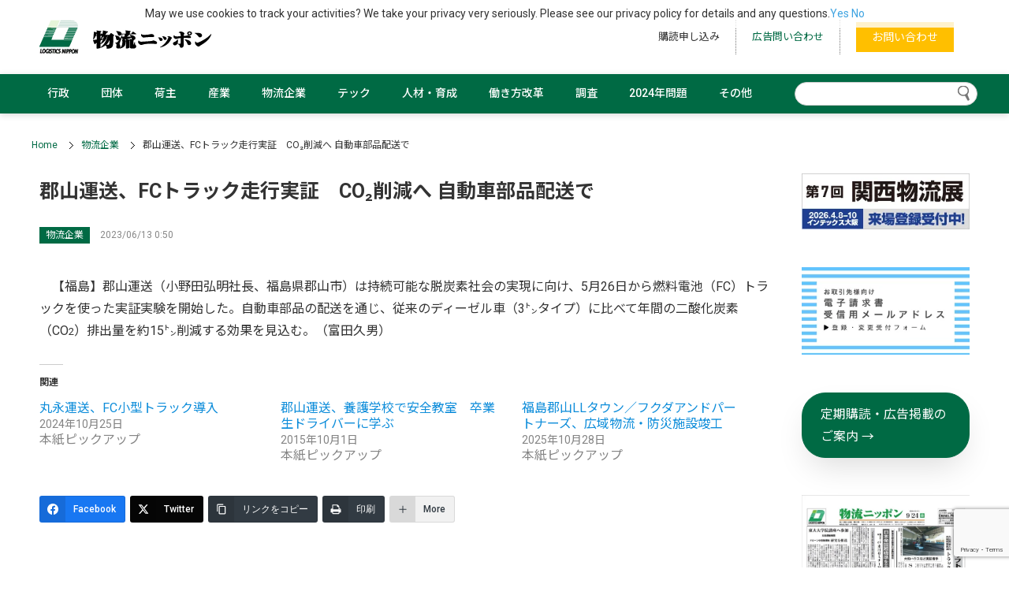

--- FILE ---
content_type: text/html; charset=utf-8
request_url: https://www.google.com/recaptcha/api2/anchor?ar=1&k=6Lel4QQrAAAAANoC1Glnap8yHTK6-5c18AjdbeDi&co=aHR0cHM6Ly9sb2dpc3RpY3MuanA6NDQz&hl=en&v=N67nZn4AqZkNcbeMu4prBgzg&size=invisible&anchor-ms=20000&execute-ms=30000&cb=b500pg71fwec
body_size: 48535
content:
<!DOCTYPE HTML><html dir="ltr" lang="en"><head><meta http-equiv="Content-Type" content="text/html; charset=UTF-8">
<meta http-equiv="X-UA-Compatible" content="IE=edge">
<title>reCAPTCHA</title>
<style type="text/css">
/* cyrillic-ext */
@font-face {
  font-family: 'Roboto';
  font-style: normal;
  font-weight: 400;
  font-stretch: 100%;
  src: url(//fonts.gstatic.com/s/roboto/v48/KFO7CnqEu92Fr1ME7kSn66aGLdTylUAMa3GUBHMdazTgWw.woff2) format('woff2');
  unicode-range: U+0460-052F, U+1C80-1C8A, U+20B4, U+2DE0-2DFF, U+A640-A69F, U+FE2E-FE2F;
}
/* cyrillic */
@font-face {
  font-family: 'Roboto';
  font-style: normal;
  font-weight: 400;
  font-stretch: 100%;
  src: url(//fonts.gstatic.com/s/roboto/v48/KFO7CnqEu92Fr1ME7kSn66aGLdTylUAMa3iUBHMdazTgWw.woff2) format('woff2');
  unicode-range: U+0301, U+0400-045F, U+0490-0491, U+04B0-04B1, U+2116;
}
/* greek-ext */
@font-face {
  font-family: 'Roboto';
  font-style: normal;
  font-weight: 400;
  font-stretch: 100%;
  src: url(//fonts.gstatic.com/s/roboto/v48/KFO7CnqEu92Fr1ME7kSn66aGLdTylUAMa3CUBHMdazTgWw.woff2) format('woff2');
  unicode-range: U+1F00-1FFF;
}
/* greek */
@font-face {
  font-family: 'Roboto';
  font-style: normal;
  font-weight: 400;
  font-stretch: 100%;
  src: url(//fonts.gstatic.com/s/roboto/v48/KFO7CnqEu92Fr1ME7kSn66aGLdTylUAMa3-UBHMdazTgWw.woff2) format('woff2');
  unicode-range: U+0370-0377, U+037A-037F, U+0384-038A, U+038C, U+038E-03A1, U+03A3-03FF;
}
/* math */
@font-face {
  font-family: 'Roboto';
  font-style: normal;
  font-weight: 400;
  font-stretch: 100%;
  src: url(//fonts.gstatic.com/s/roboto/v48/KFO7CnqEu92Fr1ME7kSn66aGLdTylUAMawCUBHMdazTgWw.woff2) format('woff2');
  unicode-range: U+0302-0303, U+0305, U+0307-0308, U+0310, U+0312, U+0315, U+031A, U+0326-0327, U+032C, U+032F-0330, U+0332-0333, U+0338, U+033A, U+0346, U+034D, U+0391-03A1, U+03A3-03A9, U+03B1-03C9, U+03D1, U+03D5-03D6, U+03F0-03F1, U+03F4-03F5, U+2016-2017, U+2034-2038, U+203C, U+2040, U+2043, U+2047, U+2050, U+2057, U+205F, U+2070-2071, U+2074-208E, U+2090-209C, U+20D0-20DC, U+20E1, U+20E5-20EF, U+2100-2112, U+2114-2115, U+2117-2121, U+2123-214F, U+2190, U+2192, U+2194-21AE, U+21B0-21E5, U+21F1-21F2, U+21F4-2211, U+2213-2214, U+2216-22FF, U+2308-230B, U+2310, U+2319, U+231C-2321, U+2336-237A, U+237C, U+2395, U+239B-23B7, U+23D0, U+23DC-23E1, U+2474-2475, U+25AF, U+25B3, U+25B7, U+25BD, U+25C1, U+25CA, U+25CC, U+25FB, U+266D-266F, U+27C0-27FF, U+2900-2AFF, U+2B0E-2B11, U+2B30-2B4C, U+2BFE, U+3030, U+FF5B, U+FF5D, U+1D400-1D7FF, U+1EE00-1EEFF;
}
/* symbols */
@font-face {
  font-family: 'Roboto';
  font-style: normal;
  font-weight: 400;
  font-stretch: 100%;
  src: url(//fonts.gstatic.com/s/roboto/v48/KFO7CnqEu92Fr1ME7kSn66aGLdTylUAMaxKUBHMdazTgWw.woff2) format('woff2');
  unicode-range: U+0001-000C, U+000E-001F, U+007F-009F, U+20DD-20E0, U+20E2-20E4, U+2150-218F, U+2190, U+2192, U+2194-2199, U+21AF, U+21E6-21F0, U+21F3, U+2218-2219, U+2299, U+22C4-22C6, U+2300-243F, U+2440-244A, U+2460-24FF, U+25A0-27BF, U+2800-28FF, U+2921-2922, U+2981, U+29BF, U+29EB, U+2B00-2BFF, U+4DC0-4DFF, U+FFF9-FFFB, U+10140-1018E, U+10190-1019C, U+101A0, U+101D0-101FD, U+102E0-102FB, U+10E60-10E7E, U+1D2C0-1D2D3, U+1D2E0-1D37F, U+1F000-1F0FF, U+1F100-1F1AD, U+1F1E6-1F1FF, U+1F30D-1F30F, U+1F315, U+1F31C, U+1F31E, U+1F320-1F32C, U+1F336, U+1F378, U+1F37D, U+1F382, U+1F393-1F39F, U+1F3A7-1F3A8, U+1F3AC-1F3AF, U+1F3C2, U+1F3C4-1F3C6, U+1F3CA-1F3CE, U+1F3D4-1F3E0, U+1F3ED, U+1F3F1-1F3F3, U+1F3F5-1F3F7, U+1F408, U+1F415, U+1F41F, U+1F426, U+1F43F, U+1F441-1F442, U+1F444, U+1F446-1F449, U+1F44C-1F44E, U+1F453, U+1F46A, U+1F47D, U+1F4A3, U+1F4B0, U+1F4B3, U+1F4B9, U+1F4BB, U+1F4BF, U+1F4C8-1F4CB, U+1F4D6, U+1F4DA, U+1F4DF, U+1F4E3-1F4E6, U+1F4EA-1F4ED, U+1F4F7, U+1F4F9-1F4FB, U+1F4FD-1F4FE, U+1F503, U+1F507-1F50B, U+1F50D, U+1F512-1F513, U+1F53E-1F54A, U+1F54F-1F5FA, U+1F610, U+1F650-1F67F, U+1F687, U+1F68D, U+1F691, U+1F694, U+1F698, U+1F6AD, U+1F6B2, U+1F6B9-1F6BA, U+1F6BC, U+1F6C6-1F6CF, U+1F6D3-1F6D7, U+1F6E0-1F6EA, U+1F6F0-1F6F3, U+1F6F7-1F6FC, U+1F700-1F7FF, U+1F800-1F80B, U+1F810-1F847, U+1F850-1F859, U+1F860-1F887, U+1F890-1F8AD, U+1F8B0-1F8BB, U+1F8C0-1F8C1, U+1F900-1F90B, U+1F93B, U+1F946, U+1F984, U+1F996, U+1F9E9, U+1FA00-1FA6F, U+1FA70-1FA7C, U+1FA80-1FA89, U+1FA8F-1FAC6, U+1FACE-1FADC, U+1FADF-1FAE9, U+1FAF0-1FAF8, U+1FB00-1FBFF;
}
/* vietnamese */
@font-face {
  font-family: 'Roboto';
  font-style: normal;
  font-weight: 400;
  font-stretch: 100%;
  src: url(//fonts.gstatic.com/s/roboto/v48/KFO7CnqEu92Fr1ME7kSn66aGLdTylUAMa3OUBHMdazTgWw.woff2) format('woff2');
  unicode-range: U+0102-0103, U+0110-0111, U+0128-0129, U+0168-0169, U+01A0-01A1, U+01AF-01B0, U+0300-0301, U+0303-0304, U+0308-0309, U+0323, U+0329, U+1EA0-1EF9, U+20AB;
}
/* latin-ext */
@font-face {
  font-family: 'Roboto';
  font-style: normal;
  font-weight: 400;
  font-stretch: 100%;
  src: url(//fonts.gstatic.com/s/roboto/v48/KFO7CnqEu92Fr1ME7kSn66aGLdTylUAMa3KUBHMdazTgWw.woff2) format('woff2');
  unicode-range: U+0100-02BA, U+02BD-02C5, U+02C7-02CC, U+02CE-02D7, U+02DD-02FF, U+0304, U+0308, U+0329, U+1D00-1DBF, U+1E00-1E9F, U+1EF2-1EFF, U+2020, U+20A0-20AB, U+20AD-20C0, U+2113, U+2C60-2C7F, U+A720-A7FF;
}
/* latin */
@font-face {
  font-family: 'Roboto';
  font-style: normal;
  font-weight: 400;
  font-stretch: 100%;
  src: url(//fonts.gstatic.com/s/roboto/v48/KFO7CnqEu92Fr1ME7kSn66aGLdTylUAMa3yUBHMdazQ.woff2) format('woff2');
  unicode-range: U+0000-00FF, U+0131, U+0152-0153, U+02BB-02BC, U+02C6, U+02DA, U+02DC, U+0304, U+0308, U+0329, U+2000-206F, U+20AC, U+2122, U+2191, U+2193, U+2212, U+2215, U+FEFF, U+FFFD;
}
/* cyrillic-ext */
@font-face {
  font-family: 'Roboto';
  font-style: normal;
  font-weight: 500;
  font-stretch: 100%;
  src: url(//fonts.gstatic.com/s/roboto/v48/KFO7CnqEu92Fr1ME7kSn66aGLdTylUAMa3GUBHMdazTgWw.woff2) format('woff2');
  unicode-range: U+0460-052F, U+1C80-1C8A, U+20B4, U+2DE0-2DFF, U+A640-A69F, U+FE2E-FE2F;
}
/* cyrillic */
@font-face {
  font-family: 'Roboto';
  font-style: normal;
  font-weight: 500;
  font-stretch: 100%;
  src: url(//fonts.gstatic.com/s/roboto/v48/KFO7CnqEu92Fr1ME7kSn66aGLdTylUAMa3iUBHMdazTgWw.woff2) format('woff2');
  unicode-range: U+0301, U+0400-045F, U+0490-0491, U+04B0-04B1, U+2116;
}
/* greek-ext */
@font-face {
  font-family: 'Roboto';
  font-style: normal;
  font-weight: 500;
  font-stretch: 100%;
  src: url(//fonts.gstatic.com/s/roboto/v48/KFO7CnqEu92Fr1ME7kSn66aGLdTylUAMa3CUBHMdazTgWw.woff2) format('woff2');
  unicode-range: U+1F00-1FFF;
}
/* greek */
@font-face {
  font-family: 'Roboto';
  font-style: normal;
  font-weight: 500;
  font-stretch: 100%;
  src: url(//fonts.gstatic.com/s/roboto/v48/KFO7CnqEu92Fr1ME7kSn66aGLdTylUAMa3-UBHMdazTgWw.woff2) format('woff2');
  unicode-range: U+0370-0377, U+037A-037F, U+0384-038A, U+038C, U+038E-03A1, U+03A3-03FF;
}
/* math */
@font-face {
  font-family: 'Roboto';
  font-style: normal;
  font-weight: 500;
  font-stretch: 100%;
  src: url(//fonts.gstatic.com/s/roboto/v48/KFO7CnqEu92Fr1ME7kSn66aGLdTylUAMawCUBHMdazTgWw.woff2) format('woff2');
  unicode-range: U+0302-0303, U+0305, U+0307-0308, U+0310, U+0312, U+0315, U+031A, U+0326-0327, U+032C, U+032F-0330, U+0332-0333, U+0338, U+033A, U+0346, U+034D, U+0391-03A1, U+03A3-03A9, U+03B1-03C9, U+03D1, U+03D5-03D6, U+03F0-03F1, U+03F4-03F5, U+2016-2017, U+2034-2038, U+203C, U+2040, U+2043, U+2047, U+2050, U+2057, U+205F, U+2070-2071, U+2074-208E, U+2090-209C, U+20D0-20DC, U+20E1, U+20E5-20EF, U+2100-2112, U+2114-2115, U+2117-2121, U+2123-214F, U+2190, U+2192, U+2194-21AE, U+21B0-21E5, U+21F1-21F2, U+21F4-2211, U+2213-2214, U+2216-22FF, U+2308-230B, U+2310, U+2319, U+231C-2321, U+2336-237A, U+237C, U+2395, U+239B-23B7, U+23D0, U+23DC-23E1, U+2474-2475, U+25AF, U+25B3, U+25B7, U+25BD, U+25C1, U+25CA, U+25CC, U+25FB, U+266D-266F, U+27C0-27FF, U+2900-2AFF, U+2B0E-2B11, U+2B30-2B4C, U+2BFE, U+3030, U+FF5B, U+FF5D, U+1D400-1D7FF, U+1EE00-1EEFF;
}
/* symbols */
@font-face {
  font-family: 'Roboto';
  font-style: normal;
  font-weight: 500;
  font-stretch: 100%;
  src: url(//fonts.gstatic.com/s/roboto/v48/KFO7CnqEu92Fr1ME7kSn66aGLdTylUAMaxKUBHMdazTgWw.woff2) format('woff2');
  unicode-range: U+0001-000C, U+000E-001F, U+007F-009F, U+20DD-20E0, U+20E2-20E4, U+2150-218F, U+2190, U+2192, U+2194-2199, U+21AF, U+21E6-21F0, U+21F3, U+2218-2219, U+2299, U+22C4-22C6, U+2300-243F, U+2440-244A, U+2460-24FF, U+25A0-27BF, U+2800-28FF, U+2921-2922, U+2981, U+29BF, U+29EB, U+2B00-2BFF, U+4DC0-4DFF, U+FFF9-FFFB, U+10140-1018E, U+10190-1019C, U+101A0, U+101D0-101FD, U+102E0-102FB, U+10E60-10E7E, U+1D2C0-1D2D3, U+1D2E0-1D37F, U+1F000-1F0FF, U+1F100-1F1AD, U+1F1E6-1F1FF, U+1F30D-1F30F, U+1F315, U+1F31C, U+1F31E, U+1F320-1F32C, U+1F336, U+1F378, U+1F37D, U+1F382, U+1F393-1F39F, U+1F3A7-1F3A8, U+1F3AC-1F3AF, U+1F3C2, U+1F3C4-1F3C6, U+1F3CA-1F3CE, U+1F3D4-1F3E0, U+1F3ED, U+1F3F1-1F3F3, U+1F3F5-1F3F7, U+1F408, U+1F415, U+1F41F, U+1F426, U+1F43F, U+1F441-1F442, U+1F444, U+1F446-1F449, U+1F44C-1F44E, U+1F453, U+1F46A, U+1F47D, U+1F4A3, U+1F4B0, U+1F4B3, U+1F4B9, U+1F4BB, U+1F4BF, U+1F4C8-1F4CB, U+1F4D6, U+1F4DA, U+1F4DF, U+1F4E3-1F4E6, U+1F4EA-1F4ED, U+1F4F7, U+1F4F9-1F4FB, U+1F4FD-1F4FE, U+1F503, U+1F507-1F50B, U+1F50D, U+1F512-1F513, U+1F53E-1F54A, U+1F54F-1F5FA, U+1F610, U+1F650-1F67F, U+1F687, U+1F68D, U+1F691, U+1F694, U+1F698, U+1F6AD, U+1F6B2, U+1F6B9-1F6BA, U+1F6BC, U+1F6C6-1F6CF, U+1F6D3-1F6D7, U+1F6E0-1F6EA, U+1F6F0-1F6F3, U+1F6F7-1F6FC, U+1F700-1F7FF, U+1F800-1F80B, U+1F810-1F847, U+1F850-1F859, U+1F860-1F887, U+1F890-1F8AD, U+1F8B0-1F8BB, U+1F8C0-1F8C1, U+1F900-1F90B, U+1F93B, U+1F946, U+1F984, U+1F996, U+1F9E9, U+1FA00-1FA6F, U+1FA70-1FA7C, U+1FA80-1FA89, U+1FA8F-1FAC6, U+1FACE-1FADC, U+1FADF-1FAE9, U+1FAF0-1FAF8, U+1FB00-1FBFF;
}
/* vietnamese */
@font-face {
  font-family: 'Roboto';
  font-style: normal;
  font-weight: 500;
  font-stretch: 100%;
  src: url(//fonts.gstatic.com/s/roboto/v48/KFO7CnqEu92Fr1ME7kSn66aGLdTylUAMa3OUBHMdazTgWw.woff2) format('woff2');
  unicode-range: U+0102-0103, U+0110-0111, U+0128-0129, U+0168-0169, U+01A0-01A1, U+01AF-01B0, U+0300-0301, U+0303-0304, U+0308-0309, U+0323, U+0329, U+1EA0-1EF9, U+20AB;
}
/* latin-ext */
@font-face {
  font-family: 'Roboto';
  font-style: normal;
  font-weight: 500;
  font-stretch: 100%;
  src: url(//fonts.gstatic.com/s/roboto/v48/KFO7CnqEu92Fr1ME7kSn66aGLdTylUAMa3KUBHMdazTgWw.woff2) format('woff2');
  unicode-range: U+0100-02BA, U+02BD-02C5, U+02C7-02CC, U+02CE-02D7, U+02DD-02FF, U+0304, U+0308, U+0329, U+1D00-1DBF, U+1E00-1E9F, U+1EF2-1EFF, U+2020, U+20A0-20AB, U+20AD-20C0, U+2113, U+2C60-2C7F, U+A720-A7FF;
}
/* latin */
@font-face {
  font-family: 'Roboto';
  font-style: normal;
  font-weight: 500;
  font-stretch: 100%;
  src: url(//fonts.gstatic.com/s/roboto/v48/KFO7CnqEu92Fr1ME7kSn66aGLdTylUAMa3yUBHMdazQ.woff2) format('woff2');
  unicode-range: U+0000-00FF, U+0131, U+0152-0153, U+02BB-02BC, U+02C6, U+02DA, U+02DC, U+0304, U+0308, U+0329, U+2000-206F, U+20AC, U+2122, U+2191, U+2193, U+2212, U+2215, U+FEFF, U+FFFD;
}
/* cyrillic-ext */
@font-face {
  font-family: 'Roboto';
  font-style: normal;
  font-weight: 900;
  font-stretch: 100%;
  src: url(//fonts.gstatic.com/s/roboto/v48/KFO7CnqEu92Fr1ME7kSn66aGLdTylUAMa3GUBHMdazTgWw.woff2) format('woff2');
  unicode-range: U+0460-052F, U+1C80-1C8A, U+20B4, U+2DE0-2DFF, U+A640-A69F, U+FE2E-FE2F;
}
/* cyrillic */
@font-face {
  font-family: 'Roboto';
  font-style: normal;
  font-weight: 900;
  font-stretch: 100%;
  src: url(//fonts.gstatic.com/s/roboto/v48/KFO7CnqEu92Fr1ME7kSn66aGLdTylUAMa3iUBHMdazTgWw.woff2) format('woff2');
  unicode-range: U+0301, U+0400-045F, U+0490-0491, U+04B0-04B1, U+2116;
}
/* greek-ext */
@font-face {
  font-family: 'Roboto';
  font-style: normal;
  font-weight: 900;
  font-stretch: 100%;
  src: url(//fonts.gstatic.com/s/roboto/v48/KFO7CnqEu92Fr1ME7kSn66aGLdTylUAMa3CUBHMdazTgWw.woff2) format('woff2');
  unicode-range: U+1F00-1FFF;
}
/* greek */
@font-face {
  font-family: 'Roboto';
  font-style: normal;
  font-weight: 900;
  font-stretch: 100%;
  src: url(//fonts.gstatic.com/s/roboto/v48/KFO7CnqEu92Fr1ME7kSn66aGLdTylUAMa3-UBHMdazTgWw.woff2) format('woff2');
  unicode-range: U+0370-0377, U+037A-037F, U+0384-038A, U+038C, U+038E-03A1, U+03A3-03FF;
}
/* math */
@font-face {
  font-family: 'Roboto';
  font-style: normal;
  font-weight: 900;
  font-stretch: 100%;
  src: url(//fonts.gstatic.com/s/roboto/v48/KFO7CnqEu92Fr1ME7kSn66aGLdTylUAMawCUBHMdazTgWw.woff2) format('woff2');
  unicode-range: U+0302-0303, U+0305, U+0307-0308, U+0310, U+0312, U+0315, U+031A, U+0326-0327, U+032C, U+032F-0330, U+0332-0333, U+0338, U+033A, U+0346, U+034D, U+0391-03A1, U+03A3-03A9, U+03B1-03C9, U+03D1, U+03D5-03D6, U+03F0-03F1, U+03F4-03F5, U+2016-2017, U+2034-2038, U+203C, U+2040, U+2043, U+2047, U+2050, U+2057, U+205F, U+2070-2071, U+2074-208E, U+2090-209C, U+20D0-20DC, U+20E1, U+20E5-20EF, U+2100-2112, U+2114-2115, U+2117-2121, U+2123-214F, U+2190, U+2192, U+2194-21AE, U+21B0-21E5, U+21F1-21F2, U+21F4-2211, U+2213-2214, U+2216-22FF, U+2308-230B, U+2310, U+2319, U+231C-2321, U+2336-237A, U+237C, U+2395, U+239B-23B7, U+23D0, U+23DC-23E1, U+2474-2475, U+25AF, U+25B3, U+25B7, U+25BD, U+25C1, U+25CA, U+25CC, U+25FB, U+266D-266F, U+27C0-27FF, U+2900-2AFF, U+2B0E-2B11, U+2B30-2B4C, U+2BFE, U+3030, U+FF5B, U+FF5D, U+1D400-1D7FF, U+1EE00-1EEFF;
}
/* symbols */
@font-face {
  font-family: 'Roboto';
  font-style: normal;
  font-weight: 900;
  font-stretch: 100%;
  src: url(//fonts.gstatic.com/s/roboto/v48/KFO7CnqEu92Fr1ME7kSn66aGLdTylUAMaxKUBHMdazTgWw.woff2) format('woff2');
  unicode-range: U+0001-000C, U+000E-001F, U+007F-009F, U+20DD-20E0, U+20E2-20E4, U+2150-218F, U+2190, U+2192, U+2194-2199, U+21AF, U+21E6-21F0, U+21F3, U+2218-2219, U+2299, U+22C4-22C6, U+2300-243F, U+2440-244A, U+2460-24FF, U+25A0-27BF, U+2800-28FF, U+2921-2922, U+2981, U+29BF, U+29EB, U+2B00-2BFF, U+4DC0-4DFF, U+FFF9-FFFB, U+10140-1018E, U+10190-1019C, U+101A0, U+101D0-101FD, U+102E0-102FB, U+10E60-10E7E, U+1D2C0-1D2D3, U+1D2E0-1D37F, U+1F000-1F0FF, U+1F100-1F1AD, U+1F1E6-1F1FF, U+1F30D-1F30F, U+1F315, U+1F31C, U+1F31E, U+1F320-1F32C, U+1F336, U+1F378, U+1F37D, U+1F382, U+1F393-1F39F, U+1F3A7-1F3A8, U+1F3AC-1F3AF, U+1F3C2, U+1F3C4-1F3C6, U+1F3CA-1F3CE, U+1F3D4-1F3E0, U+1F3ED, U+1F3F1-1F3F3, U+1F3F5-1F3F7, U+1F408, U+1F415, U+1F41F, U+1F426, U+1F43F, U+1F441-1F442, U+1F444, U+1F446-1F449, U+1F44C-1F44E, U+1F453, U+1F46A, U+1F47D, U+1F4A3, U+1F4B0, U+1F4B3, U+1F4B9, U+1F4BB, U+1F4BF, U+1F4C8-1F4CB, U+1F4D6, U+1F4DA, U+1F4DF, U+1F4E3-1F4E6, U+1F4EA-1F4ED, U+1F4F7, U+1F4F9-1F4FB, U+1F4FD-1F4FE, U+1F503, U+1F507-1F50B, U+1F50D, U+1F512-1F513, U+1F53E-1F54A, U+1F54F-1F5FA, U+1F610, U+1F650-1F67F, U+1F687, U+1F68D, U+1F691, U+1F694, U+1F698, U+1F6AD, U+1F6B2, U+1F6B9-1F6BA, U+1F6BC, U+1F6C6-1F6CF, U+1F6D3-1F6D7, U+1F6E0-1F6EA, U+1F6F0-1F6F3, U+1F6F7-1F6FC, U+1F700-1F7FF, U+1F800-1F80B, U+1F810-1F847, U+1F850-1F859, U+1F860-1F887, U+1F890-1F8AD, U+1F8B0-1F8BB, U+1F8C0-1F8C1, U+1F900-1F90B, U+1F93B, U+1F946, U+1F984, U+1F996, U+1F9E9, U+1FA00-1FA6F, U+1FA70-1FA7C, U+1FA80-1FA89, U+1FA8F-1FAC6, U+1FACE-1FADC, U+1FADF-1FAE9, U+1FAF0-1FAF8, U+1FB00-1FBFF;
}
/* vietnamese */
@font-face {
  font-family: 'Roboto';
  font-style: normal;
  font-weight: 900;
  font-stretch: 100%;
  src: url(//fonts.gstatic.com/s/roboto/v48/KFO7CnqEu92Fr1ME7kSn66aGLdTylUAMa3OUBHMdazTgWw.woff2) format('woff2');
  unicode-range: U+0102-0103, U+0110-0111, U+0128-0129, U+0168-0169, U+01A0-01A1, U+01AF-01B0, U+0300-0301, U+0303-0304, U+0308-0309, U+0323, U+0329, U+1EA0-1EF9, U+20AB;
}
/* latin-ext */
@font-face {
  font-family: 'Roboto';
  font-style: normal;
  font-weight: 900;
  font-stretch: 100%;
  src: url(//fonts.gstatic.com/s/roboto/v48/KFO7CnqEu92Fr1ME7kSn66aGLdTylUAMa3KUBHMdazTgWw.woff2) format('woff2');
  unicode-range: U+0100-02BA, U+02BD-02C5, U+02C7-02CC, U+02CE-02D7, U+02DD-02FF, U+0304, U+0308, U+0329, U+1D00-1DBF, U+1E00-1E9F, U+1EF2-1EFF, U+2020, U+20A0-20AB, U+20AD-20C0, U+2113, U+2C60-2C7F, U+A720-A7FF;
}
/* latin */
@font-face {
  font-family: 'Roboto';
  font-style: normal;
  font-weight: 900;
  font-stretch: 100%;
  src: url(//fonts.gstatic.com/s/roboto/v48/KFO7CnqEu92Fr1ME7kSn66aGLdTylUAMa3yUBHMdazQ.woff2) format('woff2');
  unicode-range: U+0000-00FF, U+0131, U+0152-0153, U+02BB-02BC, U+02C6, U+02DA, U+02DC, U+0304, U+0308, U+0329, U+2000-206F, U+20AC, U+2122, U+2191, U+2193, U+2212, U+2215, U+FEFF, U+FFFD;
}

</style>
<link rel="stylesheet" type="text/css" href="https://www.gstatic.com/recaptcha/releases/N67nZn4AqZkNcbeMu4prBgzg/styles__ltr.css">
<script nonce="ecMe5fvDa1oOuhKhlFq8wg" type="text/javascript">window['__recaptcha_api'] = 'https://www.google.com/recaptcha/api2/';</script>
<script type="text/javascript" src="https://www.gstatic.com/recaptcha/releases/N67nZn4AqZkNcbeMu4prBgzg/recaptcha__en.js" nonce="ecMe5fvDa1oOuhKhlFq8wg">
      
    </script></head>
<body><div id="rc-anchor-alert" class="rc-anchor-alert"></div>
<input type="hidden" id="recaptcha-token" value="[base64]">
<script type="text/javascript" nonce="ecMe5fvDa1oOuhKhlFq8wg">
      recaptcha.anchor.Main.init("[\x22ainput\x22,[\x22bgdata\x22,\x22\x22,\[base64]/[base64]/[base64]/bC5sW25dLmNvbmNhdChTKTpsLmxbbl09SksoUyxsKTtlbHNle2lmKGwuSTcmJm4hPTI4MylyZXR1cm47bj09MzMzfHxuPT00MTB8fG49PTI0OHx8bj09NDEyfHxuPT0yMDF8fG49PTE3N3x8bj09MjczfHxuPT0xMjJ8fG49PTUxfHxuPT0yOTc/[base64]/[base64]/[base64]/[base64]/[base64]/MjU1Okc/[base64]/[base64]/bmV3IEVbVl0oTVswXSk6eT09Mj9uZXcgRVtWXShNWzBdLE1bMV0pOnk9PTM/bmV3IEVbVl0oTVswXSxNWzFdLE1bMl0pOnk9PTQ/[base64]/ZnVuY3Rpb24oKXtyZXR1cm4gdGhpcy5BaSt3aW5kb3cucGVyZm9ybWFuY2Uubm93KCl9OmZ1bmN0aW9uKCl7cmV0dXJuK25ldyBEYXRlfSxPKS5LcT0oTy5kcj1mdW5jdGlvbihuLGwsUyxHKXtpZigoUz1tVihTKT09PSJhcnJheSI/[base64]/[base64]\\u003d\x22,\[base64]\\u003d\x22,\x22w5Epw6xkw6LCocOBwq8mw7TCkcKHwqjDq8K7EMOMw7oTQW5cVsKpd3nCvmzCghjDl8Kwd2oxwqtxw6UTw73CtSpfw6XCh8KMwrctJMOzwq/DpCY7woR2clPCkGg5w6ZWGC1URyXDnAtbN3Vbw5dHw5tJw6HCg8Oww6fDpmjDiCdrw6HCi3RWWBDCs8OIeRQLw6l0SgzCosO3wrfDsnvDmMK/wqxiw7TDm8OmDMKHw5kAw5PDucOCaMKrAcKJw5XCrRPCsMOKY8Knw59qw7ASbsOKw4MNwoYpw77DkT/DjnLDvSJwesKvaMK+NsKaw40lX2U3HcKoZRXCjT5uOMKhwqVuDhwpwrzDkH3Dq8KbYcOMwpnDpVfDjcOQw73CsEgRw5fCtlrDtMO3w5ZYUsKdBcOQw7DCvUJUF8KLw5gBEMOVw6Jkwp1sBGJowq7CscOKwq85W8Osw4bCmSBHW8Oiw5g8NcK8wrN/GMOxwpXCpHXCkcOCZsOJJ2XDpSAZw4PCol/DvFUGw6FzcTVyeQtqw4ZGRDVow6DDjDdMMcOmQcKnBQ1rLBLDl8KkwrhDwrzDv34Qwp/CkjZ7NsKvVsKwUHrCqGPDhcK3AcKLwpHDo8OGD8KpYMKvOz0Iw7N8woDCiTpBVcOEwrA8wqLCjcKMHxbDtcOUwrl3O2TClAZXwrbDkXDDgMOkKsOeTcOffMOhLiHDkUsLCcKnTMOTwqrDjWl3LMONwppSBgzCh8OhwpbDk8OTPFFjwqLCkE/Dti09w5Ykw6pHwqnCki0kw54Owotnw6TCjsKHwoFdGy9OIH0dL2TCt0DCsMOEwqBaw7BVBcO7wq1/SBxYw4EKw7bDpcK2wpRQDmLDr8KDJcObY8KZw7DCmMO5PG/[base64]/Cgy/DnsOBw73DgcKaSMO9FcO/w5t+wo0WL1JXa8OPAcOHwpsfQ05sAEY/asKhJWl0XgzDh8KDwr0awo4KBgfDvMOKX8OZFMKpw5rDkcKPHBZ4w7TCuyx8wo1PMMKWTsKgwozCjGPCv8OMd8K6wqFidx/Ds8Okw7Z/w4EVw6DCgsObfsKncCV2aMK9w6fCh8O9wrYSTsOowrzCvsKBf3N4Q8Kxw6c2wpAGY8OOw7w6w6MMQsOEw6cLwqVwDcOPwooZw7HDtALDl17ClMKHw6IDworDjD7Dk19wUMK3w4dYwrXCmMKCw7DCu0/[base64]/DrsKRwrLDg0rDky9BwpZiw57Cj07CvMOvw6I8LzFWEcO1w7PDtGI6w7bCncK+ZGnDmsOnHcKAwoMZwovDhmoiUQ1sKnXCoXRMXcO4wqUfw4ROwppmwobCusOuw4d2XFcOQMOkw6dnXcKvU8OmDDjDlks2w6PDikTDpsK1WmHDm8OMwqjCk3chwr/ChsKFD8OUwpnDmhMuJinCssKPw6jCn8KoPyVxRQtzQ8O4wq/Dq8KEwrjCn17DvHLCmcKSw7nDpAtiXcK/OMOzQE4MXcO7woNhwqw/TSrCosOYYmF2EMKXw6PCr1xdwqpwLFhgThXCgT/DksKDw6fCs8OZBQjDgsO0w4vDhcKpKQxFNxnDr8OLdwbCqwUNwqBWw6JAN3DDuMOBw5lmGmx8GcKpw4NkP8Kxw4dSaWliXivDm10zesOrwqp5woPCmnfCqsO/wqlnUMKEbngzA1smwoPDgMO2QsKsw6HDryYFD3bDnFkMwoIzw5PCsT0dWDRiw5zCoSkxKEwrHMKgLcObw59mw5XDiAvCo1Vhw7zCmmkLwo/[base64]/CjsOIw4bCnMKdSsOTesKvW3Buw5pQwojCq2osb8OVW3fDllTCqcKIAULCjsKmDsOLUi9JFsOvC8OsFFPDsBRLwqgdwoIHRcOKw7TCs8K2wqrCnMOlw7QtwqRiw7TCo27Cv8OUwrDCtDHChsK9wq9Zc8KDBxHCpMO1NsKdRsKmwonCmR/ChMKyTsKULXsHw4XDn8Kjw70tK8Krw5/CljDDmMKkLMKvw6Jew4vDrsOCwqjCkwcMw6oNw7LDgcOIEcKEw5/[base64]/DhlPDlMKXwqclL8Kjw7LCssOCfwI6U8Kmw5nCkGgAbGJrwojDjMKVwpAzcSjCgsKMw6fDp8Orw7XChD9Yw75nw7LDuBHDssOiQGJLPzMUw6VBX8Orw7t0OlDDr8KJwpnDvHsJPMKUBsKvw7V9w6ZDQ8K/NkHDm3UpIsOXw6pHw4kVE0xOwqU+V1bChCzDkcK7w4ttSsK3KFTDpMO2w4bCgD7CrMK0w7LCpcO1FMOjfBTCssKtw7LDnztYbDjDj3LDu2DDmMOjVAZsR8KaYcOMbVR7Xy02wqleXQPDmFphHCAeKcOtADzCm8Oxwo7DohcYF8OLfyrCvkbDkMKaC1N3wqBFNi7CtVs/w5fDihTDkcKkXivDrsOhw6MhFMOPWMKhP0rCn2A+wqLDikTCqMKzw4DCk8KVEB08wpVLw55oM8KEDMOUwrPCjl1iw5bDrwlrw5DCh0fCqEASwpEHRsOeeMKxwr4QHRPDih5dMsKFL0HCrsKwwpVvwr5Bw7ggwqPDgMKxw7TCgh/DtVRDRsO8Q2VqQ3HDvWxzwpjCmgTCg8OjAEkjw6liAGd1woLCqcOwK1nCsEghUcKwC8KkEMKkaMOaw4xvw6DCqHobNkLCg2PDukjDh30TDsO/[base64]/w7MNIWlEwowAworDo8K6w53DkkJmP8Kzw4fCrWdWwpfDs8KoZMO1ST/CiS7DiAPCgsKQUU3DmMKudcOCwpl9DhUIWSfDmcOpfDfDin0wBDV+eELCj2zDvsKtBcOEHMKVWVfDgzbClGLDiwhJwowpGsOqXsKMwqPCllYnSGvCn8O/awl9w5ItwoYcw7ljSyQlw6kXOlXCv3fClE1PwoDCusKOwoNiwqXDrMOiR0k6SMKvT8O/wrpqdsOiw4JAJ1QSw5fCrywRbcOeVsKZOcOWwoIOWMKDw5HCpy41GxksbsO4DMOJw54ONGnDgFMmGcOawr3Dl27Dijl9woPDqAfCjcOGwrHDrzgIdHp+P8OewqEzE8Knwq3DscK8wq/DkRMHw699a1ddG8OMw7DCg38vZMKhwr7CjXxfHGDCsTcUWMOiEMKFUBPDqsO5a8O6wrA9wp/DjR/DoCByAg1nK1nDtcKtMU/CvsOlCsKVKDh1McKiwrFnfsKqwrRjw5/CmEDCtMOAdD7Dg1jCqwXDt8KWw5EoesOSwqrCrMO/KcOhworDnsOowq8Dwq3DpcOuZz9vw4vCi3sIWFLCncOrIMKkMT0VaMKyO8KEanU2w74tEQrCkw7DhVzChsKBH8O5DMKJw6d9dlVJw4haH8O3IiYOaBrCmcOFw4cvL0RZw7lAwr3DrybDqMO/[base64]/Cv2PDnsOkaMO4LcKpw7Z9w4XDuSbDihJ+dMKqBcOjLFJtMsKSesK8wrIJK8OPemHDkcK7w6/Dg8KKL0nDm1M2Y8KqB3vCicOhw6cMwqtjDhUlecKhYcKXw4vCuMODw4vCkcO4w7fCo3TDqMKiw5J3MhnCvmvCkcK3K8OIw4jCjFp/[base64]/CtcKwwoDCtXonw63CscKGUcOBPMKnw5rDoMOsL8OpbmwASBLDqSshw7U8wonDg1bDoAjCtsOJwofDuQHDtcOMbi7DmDhAwqYONcOsGALDhkPCq3NCNMOnFR3DtBBpw4bCsgYVwoLCug7DvwlVwoJcLUMMwrchwo5MaC7Din9Hd8O/w70Uw7XDh8OqBMK4TcKBw5vDssOoWW85w6bDrcO3w4Z1w7DDsGTCkcKnwopcwop8wozDnMOZwqNlSgPCvjV5wo4nw7DDqcO2wpY4HFdmwqRhwq/DpyXCksOAw5Qnwr5Wwr0ed8Oywr/CrXJKwqA7Ak84w6rDg1zChyZ5w7k/w77Cin/Cqx7CnsOww7VaJMOuw4TCuR8FEcOyw5AOw7BIUcKJS8Oxw6E0fWAZwowsw4Ffawghw50tw6EIwpRtw5BWAxElGB9iw6FcAB1ZZcONWHfCmml5PBxawrdmPsKlUVrDlk3DlmdMdW/[base64]/woxfJ8Kxw7Buw6hww5XCpEgYwqJtwp0UJStPwqLCsnlHS8Olw7Rlw6sVw511QsOXw7DDuMO+w4V2W8OpN2vDqnPDtsKbwqjDsVDCgGvCk8KWwq7CnXfDvwfDqC/DosKYwo7CrsKeB8Kjw798DsOCVsOjHMOGJsONw5gOw4NCw7zDpMKtw4N6CcO/wrvDuDtNPMK4w5tnw5Qvw6dGwqswf8KNBsOzIsOyMAl6aR4jRSPDsiTCh8KHD8KcwqpcdRthIsOZwr/[base64]/CtMOhFsK3wpJow5lhP8ODwoN+blDChcOZwqdvUsKhOh7CssO9fH8dbWZEWX7CgTp3BkbDtsKHPE91esOSV8KuwqPCo1bDrsOCw4tJw5zDnzjCucKuM0DCvMOaScK1L2PDoUTDslBFwrozwolTwpfCljvDmcKMVyfChMO5AhDDqjnCgx4/wo/DmlxjwrszwrLCl2Eqw4UDcsKNWcKXwojDrGYJw7HChcKYI8Oewo4uw5wawoLDuQANLA7Cv2TDq8Oww67Cj1HCtyk+VF8WPMK8wr50wqbDpcKow6vDklbCpxA3wpYYW8OiwrvDgsKKw6jCtkYswpBCJsK1wpDCl8O/cCA+wp01IcOiY8Onw6EnZR3Chk4Jw73CtsKHZUYMc2jCo8KLAcOWwq/Du8K4I8K5w613MsOmVDvDrEbDnMKuTsOkw7vCr8KZwo5CdCQRw4RQcCzDosO1w7pDAQzDrAvCmMO6woF5emUaw67CkVwjwo0cACjDnsOhw7PCnXFhw6xmwpPCjBDDqCVOw4rDnC3DqcK2w6AhdcKwwrvDj3/CjmDDj8K7wr4rcmQcw5Mgw7c2aMO5IcOuwrrCjCrCkXzCusKrfCFyV8KTwq7CqMOawo7DocKzCggDWiLDozTDisKTeXQrU8O/ZsOhw77DgcOTFsKww6oTJMKwwoFeUcOvw5PDiBtWw5bDvsKSYcOUw5MVwohew7nCmsOrScK/woBuw47Ds8OKJ2zDi1lYw5vCkMO5ZiHCkjTChMKRRsOjDE7DqMKwRcOnMTcWwpIaEsKCdndlwoQQbj4iwrFLw4JqNMOSHsO3w5oaWmLDjwHCphsywpTDksKBwoNmfMKuw5XDjiXCtSfComR5NcKpwr3CjjnCvMKtC8O4P8Kjw588wrxpAUdaFH3DqsOkNTnDusKvwq/CusOJZ1IxWcK1w58nwo3CuwR1aQEJwpQtw4tECWJTMsOfw6hsQlzDklrCiQgwwqHDtMOMw4E5w7bDrAxpw5jCjMK4fcK0Mko4dHQnw7zCsTfDjHFBcR/DvcKha8K+w6cgw6N4P8OUwp7DvBrDhT9Fw5cJVMOrRsKKw67CpH5iwp9fVwvDgcKuw5rDh2HDmMOwwqp9w6kLUX/Ctm5wTUTDjXXCvsKuWMOKC8Kcw4HCrMOww4orEMO4wpgPUWzDqMKMACHCmmN4FUjDpMOkw6nDk8KOwqB8woHDrcKBw6lHwrhjw7Y9wozCr3lvwrgXwo0ow5glTcKLRcKebsKSw7YzPMKCwrh1fcOew5cywodtwrQbw5bCnMOvccOIw43CiQg4wrhpw7k/[base64]/CsMK1XHJVwoEkUMObw5kTw4DDnAfCo07CpkbDnMKsEsKzwqPCqgzDgMKNwqjDkQxTD8K0HsKpw6zDmUHDl8KkfMKaw5jCrMOlI1sCwq/CiXnDqjnDjGone8OCaDFZYMKtw5XCi8K/YQLChC/DiybCgcKlw7hMwrsXUcO9w4TDusO3w4sFw5o0M8KQORt9wqVzKV/[base64]/H8KrwqUsw5nCqDnCoMOBMXc8DhjDkHrCqhhGwoFSaMOrEkxrTcOBw6rCj05+w71gwpPDj1xXwqHDjDUNeELDgcORwrgQAMOTw67DnMKZwq5WI1PDpEM2GGwvLMOQFjx0c1/CssOBdiFUbVNVw7nCvcOqwqHCgMOLf2E4ZMKLwo4OwoYHw4vDt8K+JTDDmSlyUcOtdiTDicKoCwLDrMO9DMKzw4cWwpzChRjCmGrDgRfCn3HCmxjDncKyKBcDw4xvw7cBAsKec8K1OSN2ORPCmR/DuRfDiSvDvWbDksKMwphQwrfCuMKgEknDvTfClcKCOznClELDk8Kgw7YbEMKmHlQKwofCpGDCkzzDi8KrVcOdwqTDo3s6S2bCoAHDrlTCrgAlVD7DgsOowqtVw6jDocK3cCvCmmZ8cGjClcKaw4PDgGTDhMO3JwfDg8OgClxlw6tIwonDjMKOVB/Cp8K2a0wzG8O/[base64]/Dk8K/PxJfYMOHw7fDhsO/[base64]/DicOEFAc/[base64]/[base64]/DiG9Lwo7CncKsL8O4e8OSw6/DgxjCgHJ9w5rDuMK6ADbDuR0GBATDg34oUyV3GyvCnzMKw4NNwrknZjsEwqxobcKPd8KSNMOLwonCtMO/[base64]/w5w1w5suw6A1wqRiWcK4f31wwr5EwohOFjTCrsKxw6/DhSstw6YOXMKnw5LCtsOpQ25qw6bCtBnCvQzDj8OwfFo1w6rCiH4mwrnCmF5WHErCt8OIw5kMwq/CjMKOwoIdwpFBBsKNw5bCi1XCu8O9wqXChcO4wrFCw6k2B2LDlBt3w5NCw6lALz7CtRYqDcOJQjQPdSrCgMK7wpbCtGXCrMOaw4dCF8OxAsO/wrg1w6nCmcKmZMKOwr8xw54Yw5EbX3rDvSlLwp4Sw7Jrwo3DtMKiAcOywoPDlhgIw4IebsOXbFTCqxNnw4MZPkJmw7vCkUROfMKaaMKRX8KFEsKHRHbCt1rDvMO5QMKvewzCh0rDt8KPD8OHw4Vcf8KCc8KdwoTCicOiwqBMOMOGwprCvgbCkMO1w7rDn8OCaxc/P17CiBHDuSZQUMKsHVDDs8Knw50APwgNwobDusKleijCsVh2w4PCrzhWX8KJc8O+w65Ew5ZUQBMfwqbCvW/CrsOGHGYoQhgMCmXCs8O5eRPDtxbCu24SSsKtw5XCqMKOKB1qwqw/[base64]/CkhAaw6cNw6xXQcOjw5MhK8KXF8Osw6Zowql7e0hAwpx/[base64]/DjMKEHcO1SinDkXfCgcK/w4zCml0iwokIwpUDw4PCuQzDt8KsNzV9wqQ/wqzDj8OEwqPCjMOmwqshwoXDpMK4w6DDrsKAwo7DoDjCqXBRJDQNwqzDncODw7gTT0UJQzTDmws2EMKdw70mw7HDssKEw5nDp8OHw4Y/w60CEsORwogZwph/MMK3w4/CnE/DisO+w7XDkcKcCcKhRMKMw4hLfMKUVMKWfybCh8KSw7XCvy/[base64]/ChsOnw58lGmhIIcODwoI5c8OBwq7DksKcagTDu8OJDcOIwobCrcKUZsKwLxAoAC/ChcOPe8KnIWR5w5HDlhkUY8O9FjMVwqXDrcOBY0fCrcKLwo9lFcKbQcOTwqhow6NCYMOCw4IbDwBDMRByd33DnMKFJMK5HFDDn8KXKsKZZnwAwpLCoMORQMOddFPDg8ONw4UMHMK6w7ogw4ctTRk3NcO/PVnCox/CiMO2AsOzCDbCv8OxwrROwoA1wqHDpMODwr3DrFU4w5ELwot4L8KmXcOtawwmHcO0w6vCry5VdlzDucK3aQhee8K/[base64]/[base64]/ClMKxwqgOw43DqMOjw5pYQsORdsO5f8OTw4o8w4bCisO+wrTDpcOjwrkIFkzCvHPChMOeVyXCgMK7w5PCkzrDimLCpsKJw5lRHMO3bMOfw5jCvCnDqUtkwoHDnMOMUMO9w5zCocO+w7tgOcOew5rDpMOHBMKpwpxydcKpcA/DocKPw6HCoiM7w5XDr8KhZmjCtVHCpMKewoFMw6s9FsKtw614XMORVxLDgsKLAg/CiETDri9wcMOjRkfCkFLChBPCqXfChl7CrzQJCcKnVcKAwo/DrMKwwoLDuinDr2PCmxfCv8KVw4U7MivDtxrCuwjCjsKuKcOzwq9Xwpo0VsKjUjJqw5McDX9MwonDmcOKB8OdVxTDoWzDtMOWwrbCnnBGwq/[base64]/CnXUswqHDkmNqDMOZYnTCkMOmEMKNVSFvS8Ofwp01wqI1w5PDhUHDhlxLw4s8YVnCgMORw5XDrcKzwp0QaSQjw6hgwpTDv8O9w6UNwpYQwrjCqX0hw4RMw5Fzw5cwwpBtw6zCmsKpB2vCvVxCwrF/Vxk8wpzCocO5CsKvcGzDtsKNcMKDwrzDlMOvHsK4w5HCm8Oxwrdkw60SLcK/w5Mywp0BTUtSMGh0BMOOeWHDlcOiVcOcRMODw58Vw4UsTEYOPcOzwoTCinwDNsKdwqbDscOgwonCmSo6wo7CtXBhwpg1w7Rew7zDjcO1wpAJKcKpMXhOZULCnXxjwpJdewNMw7PCusK1w7zChHw2w6LDkcOlKwfCp8Klw6LCv8K4w7TDqmjDr8OKT8O1HsOmwo/[base64]/DqFXDqX3DnHXCo8Krw7BAw6cELXwRZsK3w5bCrW/Ci8OKwobCpRpmBQ9/[base64]/CmwTCg14dPQNxCsO3JcOlAMK4ZcKUwppCwoDCjcKrdsKbaQ3Di2gywrAqccKJwoPDo8KVwoAvwoRAP37CrE3CvyfDrTfCnA1Sw4QvPjxxHid+w7Y3UsKTwrbDiFnCt8KwJDrDn3jCnVDDgHINYBwfa2t0w7ZdDcK/ccO+w6BYaFPCp8OUwr/DpQPCt8KWbQpPWTvDjMOMwqkqw71twrrDhlkQV8K8EsOFNH/CjyltwrbDrsKtwpR0w6cZYsORw74ew6l6wpEHVsK3w6nCvMKUK8O2D3/[base64]/CtcKzwogQP07CusOaw6TCrcOmw4MhwpVdWBLDhwHCqTbCqcOAw77DhiFbdMKmwqrDm3oiD23CggAFwrxhIMKod3NyaljDgWl/w41vw5XDilPDm0MmwpNafzLCkG/DkcOkwrFcW17DjMKAwonDusO5w4kYccOXVgrDvMOaMwFhw5szXQptR8OiKcKKAVTDizojBDfCtG5ow6d9E1/DssO3AsO5wrfDvEjCi8OXw57CpcKBPBopwqfCucKgwrw+wpFWBcKROMOPa8O2w6BUwq/CtSfCkMOEJzjCj2zCnMKJbiHDnMOOZcKtw6LDuMOOw6wMw75CPVXDqcOtZys2wr7DigLCoAbCn10bGHJaw7HDpQolIVPCiXjCkcO6LQNew5YmTgo6L8KOZ8OOYELDpknClcOtwrcqw5t/VVgpw4MCw5/CqSbCilISWcOgeHt7wrFLYcODGsOhw6fCkBcIwqlSwpzCvRXConDDjsK/ElnDhw/Cl1t1w6IRBifDpsKRwrMMTMOAw4DDmmvChlPCgx5CV8O8WsOYWcOKLiErJ1tAwr4FwpDDjC4vAMKWwp/[base64]/Ci3rChkDCvcOFw6cEJsOaR3lQwqEJBcKNPCoZwoLCpcKaw73CuMK0w7ARB8OFwobDlULDpMKBR8KuH2zCucKSXwLCqcKcw4txwr/CtsOXwrYhNRrCkcKqQh0mw5jDlyIYw5vDnzAfalcKw7hTw7ZoM8O/IlXCnnnDucOVwq/[base64]/[base64]/wpBKwrzCgFTChh5cV1BMUWrDj0HDo8O2f8Oow4/CisKZwoHCr8KPwoNyVkENERs3X08DesOqwr7ChxfDm3Q+wrpHw4/DmMK2w6ZCw77Cv8KtfA0Yw6UAbsKLfD3DtsO/[base64]/DosKjEcOoYMO3w7gObsKmdAU4w7XDgi3DowYfwqIaDzBgw41Bwr7DvHnDpzkXIGtPwqbDvMK3w4F8wrtnCMO5wo4bwqvDjsOxw4/[base64]/DrULCsMKtworCv3TCv8K7IXkUwqE5w7x6b8OqwrA+VsK0w5DClCLDmlLCkBMZw603wrLDqxPCiMK8S8Oww7TDiMKQw51IMCDDtyZkwq1MwoBmwrRiw4BLB8K2QEbDt8O5wprCq8K4dztCwqFsGyx6w5jCvV/[base64]/[base64]/Cr3gzw5jDlMK7w4fCpcKeVsODaMOww6xXwrtjcWLCpDkQEkIBwo/CoBQcw6LDnMKKw6MoegxVwovCksKiTWzDmcKZBsK9Hz/DonEeNjDDjcOFeE1hfsKVF2PDi8KNEMKMXSPDgnBQw73DhMOjFcKWwozClzvDqcKmFXrCkkIEw7FAwqgbwp5mdMOfNVcJTRsiw5gAICvDtcKdSsOrwrvDn8KXwrxWHA/DrEfDvVF7cwjDicKEF8OxwqIyQMKjbsKwRsKbwr4SVz0mKD7CjsK5w5sRwrnDm8K6w50swo1fw5REEMKXw68hH8KXwpQkQ0HDqAAKDHLCqh/CoCUiw63CvQvDjsKyw7bCpSFUb8KCSik5Q8O9R8OKwpbDkcO7w64Uw67CksONc0rDtGFuwq7DrlBTUcK2w4BYwonCkQPCpEdXXCg4wrzDpcKfw4NkwpcHw5LDusKaMQTDi8KYwpgVwpJ4FsO+YSrCksO8w73CgMKIwrrDrGYiw6jDoRg/wqVIbxLCuMOfEi9baC82I8Oee8O3G3ZQFsK1wqrCondYwo0KJhHDpzdUw43Cr1jDv8OcciFCw7bCv1sWwqTCgiN/YSnDpBHCqiLCmsOtw77DgcO1eV3DsCHDicKbGmpgwojCmmFxw6g0QMKhbcO1GwZpwrFIfcKEF3Ucwq8GwpDDg8KsEsOHfADCp1DCllDCsHHDn8ONw47DkMObwqRpIcOyCBNwV3oIGgrCsEDCmCzCmXjDsH4ZCMK3HsKdwrHDnxPDvyHCk8KcRzzDl8KlPMKZwp/DisKmC8K9E8Kpw5otP1g2wpjDv1HCjcKWw43CuTLCvn/Dqy93w5bCt8OTwqwYZsKqw63Dq2jCmMOxaF3DrMOwwrksUiJeDMOyIkF9wp9/[base64]/DhsKRw7rCo8KIfyfClMKoG8Kuw6sFdl9bAyHCpMKsw4fDhMKtwp3DiQRRAUxWXhHCmsKVVMK0YsKow6LDtsKCwqtVRcKCa8Kdw6rCnsOFwpbChBkQMcOWGj4yBcKcw7ozZMKbXMKhw57CqMKzVBtVEG7DhsOFdcKfGmtuTDzDuMKgEyV1D2EwwqF/w5AaL8OOwphKw4PDhT14RknCmMKCwooLwpUEHAk6w5PDgsKWCcKgemLDpcO5w6jCmcOxw77DuMKfw7rCpQLDgsOIwpMvwo3CmMKeP3DCsBZYdMKswo3DksOVwoFdw61jV8OgwqBQAsOYdMOPwrXDmxgAwrPDhMOacsK5wot4Bl42wotjw6/Ds8OywqvCoxDCu8O0dyrDpsOHwqfDiWkXw6BSwrVddMKUw6wNwqHCpz00QQJgwo7DgF/CinwFwrkhwqXDrMKuDMKmwq0Ww45ob8O2w6ZMwpYNw63DinvCkMKIw615Fxdsw4VhDALDlVPDt1ZYIwxkw71UJG5fwoUYIMO0LsKGwqrDtWLDucK1wq3DpsK5wrpTcSvCmWZowpgOO8O7wo7CuHUhCmjCnMKbNsOuLzkew4DCsw7CuEhawpFNw7/[base64]/DrMKKNl5Yw7kKwqLDlUXCr1xgEMO8wrnCqMO4DWTDnsKaYgHDi8ONUwrCjcOrYVHCtUs1GsKzacOZwrHDlsKEwpfCpF3ChMKPwq18BsOLwqtKw6TCjT/[base64]/ChsO1NcOIw67Dp8O5wr7CpMOWZBB1EH3ClD9bb8O2wpTClmjDkSzDqUfCrsKpwoJ3fAXDgS7DhcKjdcKZw4QWwrBRw7LCmsOowqxVcgPDnB8ZeAYSwqnDhsOkDsOxwrPDtXxywqoMPQjDmMO+e8OFMMKrfcK0w7HChV9Ww6TCvMOpwrtNwo/DuX7Dq8KwMsO3w6Z1w6nCniTCg0JaawrDmMKrw6ZManvCqzjDg8KJZBrDvyglFwjDnBjCi8Onw7wxSAlmEcKqw5/CtWwBw7DCrMOew6U6w6d6w4oCwrE/NcKPwqbClMOcw482FApPUsKSbWDCgsK4FcKDw4g+w5YUwrlQX0wFwrbCt8KUw5rDiFciw7glwoY/w4lqwo/[base64]/Dkj7DicOjw5bDrMKxd8Osw7ETOwNKwoApGGdFDTZOTsObESjDlsOKQg8Ewogzw5XDiMKQUMOiYzXCknFtw4wLaFbCn2U7esOzwrTDgkfCpEE/fMOQdARbw5HDi34gwog0asKUwojCg8KuDsObw5/ChXTDm3Eaw411wo7DssOZwphIJcKAw7jDocKIw4o2CMKNdsORKQ/Cpj7DtcK2w7VnU8OPDsK3w6wZccK6w5PDjnN0w77Ckg/DrwZcOilOwo4HT8KQw4bDuHrDucKnwrDDkiQeKMOwRsO5NHLDoH3CjA8zGAvDmlFfEsO+EEjDgsO6wpZqOn3CokTDoQnCtMOzMsKGFcOPw6jDhcOHw6IJDV8vwp/Cs8OdJMOZNBZjw7Qgw6rDiSYtw4nCucK9woXClsOxw5cQIUJLTcOMRcKQw4nCucKXIRfDn8Kow6peccOEwr9Iw7Mnw73Dv8OTF8KaDE9KWsKRRxvCm8KcA21Rw7MLw6JEQcOQZ8KrPQ0Ow5sbw6HDl8K8OzXCnsKfwp/DpTUIHcOAfkI2EMO2MBfCosOwJcKAScKUA1TCgTbChMK+YFwQSQQzwo40dCNFw53Csi3CsxLDpwjCoAVCUMOsNmwpw6hpwpPDr8KWw6fDhcK7SRoIw6jDujRFw7IHRyQHDxPCryXCvljCmcOFwqkDw7jDl8Orw71CQzokV8OEw7bCkinDrG3CvsOaP8KBwo/CiCTCn8KUD8Kyw6gtNA0iZ8Olw6tJJQ3Dl8K8DcKEw7LDsVArUA7Cjj0MwrpFwq/Dj1PCo2cAwqPDqMKtwpVHwrHCuHBDKsOpbFwZwoJKPsKSZTjChsKvP1TDtwxiwo50f8K2AcOOw65KTcKqaA7DllJWwpgIwoVxUi5PUcK3Z8KBwpdIWsK1T8O4Nlckw7fDigzDk8OMw4xsADgKaBdEwrzDusOYwpTCgcOUUz/DpDBZW8Ksw6A3e8Ovwr7CrTA+w5rDrMORLRp5w7YrVcOtdcKdw4MMaBHDvGNCN8OFAgnCncKCBsKEYG3DkG3Dr8OxeQgCw5lewrnDlTbCiAzClT3Cm8OMw5HCp8KfOcOWw5ZBDsOow70bwqtxUsOuCRzCqA49wqPCusKew67CrDzCqH7Cqz1/[base64]/w7k4wohOw5tcw5RBwqPCrg5XYcKpHMOFwoEwwrzDjcO/CcK5eibDr8Kzw5PDhsKowqAnD8KFw7bDukgOBMOfwokoSDVNccOdw41GJAFjwpQnwoMxwqLDo8Kpw6hmw6x9wozCqyVOYMKxw5DCucKww7bDlSLCjsK3ZmIdw7tjHMKKw41qNUnCvxHCvlohw6DDuGLDk33ClcKcZMOxwrxVw6jCnArCuEnDm8O/LATCusKzRcKQw6LCmUBXNizCgsOLbwPCuGpNwrrDmMKMTT7DkcOfwpJDwrMLJsOmdsKPYWbDmE/CiiA4woFQe1TCn8KUw5HDgcOmw77CisOpw4YYwrB7wq7CsMOowrrCncOWw4Ijw7HCmUjCmnBawo7CqMO3w7HDhcO3wo7Dq8KqL0/[base64]/w4xhw4TCqsOFwoJow4g5R2gfwqQtMsOZecOqfcKpwrkCw401w5DCijbDosKbZsKYw5zCg8OFw4k1TEzCmx/CpcKtw6XDgT1CY2NQw5R2VMKSw6NUScO/wrxMw6RZSMOtCAtewqXCqsKbKsO1w5hJeC/CmgHCiQfCq3ANBSfCqm/DnMOZbkEAw6NNwr3Cvm91bygHTcKgHR7CkMOkQ8Kewo9sG8Ojw5o1wr/Do8OIw6Abw7cSw5Y6XsKZw68RHUTDlTpqwognw7rCucObOUpvUsONMS7Dh3TCnyVVDx01wrVVwqbChiPDjC7DlVpQw43CmFjDhHBiwoQPw5nCvjnDi8O+w4A3FW41CsKcw53CisOww7XCjMO6wq/Cp30LQsO7wqBQw73Dt8OwDRJ6woXDqxY6IcKUw6HCpMOgCsOzwrULB8O4IMKLcEhzw44AAsO6w73DoQPDucO9XjlQTCBDwqzDgFQNw7HDulpyTMK8wpBwVcOow6HDtErDs8O9wrHDrnRJCy3DpcKSA0fDl0YBIR/DrMOfwpbDp8OJwqDCvhXCssKnMTnCksK7wogyw4nCqGQtw6chGsK5UMOjwrDDhsKMJVl/[base64]/[base64]/w7kaXsK+wqEIw6jDjMOvGj/[base64]/wr/DtxPCoxzCrzHDsMO8w6nCg8OswqQBwpQieDxcbHJzwobDmF3Dkz/[base64]/w5t0IDrDpMKEHcK7wq3DqcOBfsOnb8KTw6toYW45wrXDvQcUbMOOwr7CuhsYVsKIwp5QwpEOJDo9wrFSGGQcwqtAw5sgXC0wwovDosONw4IxwqZmJj3DlMOlKyPDvsKBAsOdwr7Drms/f8O6w7BHwpENwpdxwok7d0nDm23ClsKFBsKbwp8jXMOww7PCvcOYwrp2wqgEZRYswrTDgMOpGBlLYjfCp8OfwrkZw5IXBnApwrbDm8O+wpbCjR/CjsODwq50cMKFblBFARtqw7bDjHvCu8OgesK7w5URw59mwrRjVl/Dm2V/cjV8b0rDgAnDvMOqw70Ww4DCisKTR8Kqw7Z3w4nDjQHCkjPCkRAvWy9hWMKjaEIhwo/Cm241F8Ogw4JvY13Ds3gRwpYRw6RKLiTDqTk/w5zDiMOHwpd5CsOQw4o7fBnDkzl1G3JkwrPChMKyQlYiw7LDmcOqwr7CpsO4DsKDw6fDtMOiw6hQw5fCscOhw4EOwqDCtMOCw7zDgjx2w6zCsUnDm8KPPGXCgTjDnx/CtBobDcKvDH3DiTxWwplAwpB1wqTDkkQuw59YwqPDpsOQw4wBwrjCtsKVDDRueMKedsOaRMKNwprChU/DpxfCgAk/wpzCgGvDqHQ9TcKJw77CksOhw4rChcOSw5jClcKWN8KkwoHClw/Dp2vCrsKLRMKTFsOTIDQ3wqXDr1fDjsKJD8OzVcK3BQcTGcO4YMOlfwfDvwRZXsKXw7TDv8ORw6zCu3Qnw50rw7ESwodcwqfDlSvDnj0sw6zDhQXDnMOvfQ18w6Jcw6cfwoYMAMKmwr03BMKuwqrCjsK0asK3cCwAw6nClcKZOhdyGELDuMK1w5PDnB/Dix/DrcKnPzfDscOOw7bCrVAVd8ONw7IgTXAYT8OlwoDDuA3Do2hLwrNVYsOeFjlWw7vDgcOQVVstQhfCtMKtEHrCrhXChsKcSsOdW2I/wrlXWMKZwp3Ctyp7IsO5JMOwEUnCv8OmwqJEw4fChFvCoMKewrQ3TCgFw6/DpsK1wrtNw7RqJMO5RSRLwpjCmcONHh7DvHHCmxwFEMOWw6ZcTsO6cFAqw6PDqDM1esKpasKbwonDo8KSTsK2wrDDnBDCqsONCXRbLzwTb0PDlhbDuMKCFsK1BcO0TWjDqFMpdDkkG8Oaw609w7LDoQ4UB1N/[base64]/wog4OMOFMHlVW8Kawo90ecKswprDlsOhbFbCuMKiwpzCoEPDqsOHw47CncKTw54/[base64]/[base64]/f2XCgcKEw54LwpHDomnDk2x5w7h/LirDi8KVD8O9w4TCmRZVXXd7S8KgWsKZIgjCqsOkE8KWw5NKWcKewrN8ZcKNw58yWlXCvcO/w5XCr8K8wqQhTlprwobDmUsrVmbDpiwkwoxGw6DDomhjw7cuHAVrw7ggwqTDlMK+w5/DoSVowop4BMKOw6Y+E8KswqXClsO2acK+w54SVllJw4vDg8OqezzDqsKAw6ZUw4rDsl0mwq9kScKBwoDCucKpDcKFHxfCtQ18TXrCisK/KULDqFHDm8KGw7DDqMOWwqcOYADCo1fDoWZIwqleX8KkIsOVWG7Dn8KswpopwqhkV0zCrkvCqMKTFhVKQQwhD1DCmsKdwr55w5/CtsKfwqwIBwEDbVwKX8KnDsOew6FIdsKsw4UWwrBHw4nDoxjDpjbCj8KhS00vw53CsjlswoPDvMKdw7pNw7dHO8OzwoB2EMOFw4Bew7rCkMKRa8Kew5PDvsOsb8K1NcKITcOEJi/CjyrDlgxOw6bCoCBWFiLCksOJK8Odw5hlwrU8acOgwqPDksKyTCvCnARgw5nDojHDoXsvwotaw7/[base64]/[base64]/[base64]/[base64]/w4vCoV1dw7I1LMKKwozDu8KXwpTCuT1mY8K6f8Opw4MKDlzDo8KdwqwASsK/UsO2L27DisK8w6RfF1Z4eDLCgn7Dg8KpOkPCoHRswpzCpCfCjE3Dq8KbUUTDpljDsMKZdxZBwqUvw5ASQMOlVEFIw4/Cs2XDmsKmB0rDmnrCqCocwpnDlkzDjcOfwrzCuh5rVMKnW8KHw4xnbMKUw5kZF8K/wpDCpyVdMSIbJFLDsh5PwogHe34AaBUYw6Mww7HDi0B3K8OiTx7DlRnCkALDr8KEYMOiw5RHAGQPwrkrWAMrQsKhCUc1w4/Do3FLw68xY8KObB0uLMKQw4jDtsO5w4rCncOqaMOJwogwQsKCw4nDicOjwo7Dh0QPRBLDoUciwpnCgGLDtGwuwpg0A8K/wr/Dk8OZw4rCi8OPA3PDgT8nw53Ds8O4GMK1w7YRw7zCm0PDjRLDjFzCiH1abMOSVCfDmjBJw77DhWQawp5kw4UWE1/DkMKnHMK9DsKKRsKHP8K5SsOqTyVdJ8KETMOYT0dGw6nChRLDlFbChT/CjUnDnmNVw4kqMsOiXX4SwofDrCliEXnCrFhvw7bDmnHCkMOvw4/[base64]/[base64]/[base64]/Ch8KJwqxeOsKER8KACRrCocOCwrAgwpJtworDsl7CiMOsw5XCvS7DncKDwobCvsK1YcO7U3oUw6rDhzomc8OKwrvDicKGw6bCjsOeUMKzw73CiMK/[base64]/CgMOQd8K7J8OaKsOswofCuxfCicKXw4vDu09CFF0Fw7FsbA3DiMKJD3V3NUlCwq53w4vClMK4ChHCm8KwMGvDpMKcw6fCnEHCpsKYccKcNMKUwrNIwq4Vw6/CqRXCmkPDtsKqwqJZA2dJHMOWwoTDnkHDgsKfOxTDvmcewqvCo8KXwqpEwqjCoMOswqHDjDfCh18SakzDlzAyCcKVcsOdw64YScORT8OtEx4uw73CtMKgQRHCisKywrUvS2jDj8Ogw5lywqYtNcOmHMKSDxfCmlJlO8KKw6rDkCN/UMOuL8Olw682HsOMwp4LBF4EwrAWMHfCtsOEw7ZqSTHCiVBgKhLDpxoiV8O3w5DCtAg9wpjDq8Ktw54\\u003d\x22],null,[\x22conf\x22,null,\x226Lel4QQrAAAAANoC1Glnap8yHTK6-5c18AjdbeDi\x22,0,null,null,null,1,[21,125,63,73,95,87,41,43,42,83,102,105,109,121],[7059694,307],0,null,null,null,null,0,null,0,null,700,1,null,0,\[base64]/76lBhn6iwkZoQoZnOKMAhnM8xEZ\x22,0,0,null,null,1,null,0,0,null,null,null,0],\x22https://logistics.jp:443\x22,null,[3,1,1],null,null,null,1,3600,[\x22https://www.google.com/intl/en/policies/privacy/\x22,\x22https://www.google.com/intl/en/policies/terms/\x22],\x226ydFhFxy2WFYgyyLz3ioc2beuuMeSk5+bhE9TUbOFlw\\u003d\x22,1,0,null,1,1769913631984,0,0,[129,14,220],null,[194,239,230],\x22RC-NZQkr2F77ZFH3w\x22,null,null,null,null,null,\x220dAFcWeA4QeA6SrxNkXx8pBLDLhU_0hOJTOS7hyjWdOhCSsWx6KKTxbBfR3zDWTbs1aNKRUfezBOKbYDb9vhlY-u3AYLL463sq6w\x22,1769996432025]");
    </script></body></html>

--- FILE ---
content_type: text/css
request_url: https://logistics.jp/wp-content/themes/logistics/css/article.css
body_size: 475
content:
@charset "UTF-8";

/***********************************************/
/* FileName: top.css                           */
/* data:2021/08/10                             */
/***********************************************/

/*.article
***************************************/
#article h1{
font-size:2.5rem;
padding:0 0 20px 0;
}
#article p.cate{
display:inline-block;
margin:0 10px 0 0;
padding:0px 8px;
background-color:#006A44;
color:#FFFFFF;
font-size:1.2rem;
}
#article p.day{
display:inline-block;
color:#878787;
font-size:1.2rem;
}
#article .txt{
padding:40px 0 40px 0;
}
#article .txt p{
font-size:1.6rem;
}
#article figure{
text-align:center;
font-size:1.2rem;
}
#article figure img{
max-width:100%;
}
#article  figcaption{
padding:20px 0 0 0;
}

#article div.next{
margin:80px 0 0 0;
padding:40px 0 0 0;
text-align:center;
background:url(../image/bg_next.png) top center / 100% no-repeat;
}
#article div.next h2{
font-weight:500;
font-size:1.8rem;
}
#article div.next h3{
padding:20px 0 30px 0;
font-size:1.8rem;
color:#006A44;
font-weight:700;
}
#article div.next p{
padding:0px 0 40px 0;
font-size:1.4rem;
}
#article div.next p.apply a{
padding:15px 23px;
font-size:1.8rem;
font-weight:500;
color:#FFFFFF;
background-color:#006A44;
}

#article div.next p.apply2 a{
padding:15px 41px;
font-size:1.8rem;
font-weight:500;
color:#FFFFFF;
background-color:#006A44;
}


@media screen and (max-width:768px) {
	#article{
	padding:0 0px 0 0px;
	}
	#article h1{
	padding:0 0 10px 0;
	line-height: 1.5;
	}
	#article .txt{
	padding:10px 0 20px 0;
	}
	#article div.next{
	margin:40px 0 0 0;
	padding:20px 20px;
	}
}

--- FILE ---
content_type: text/css
request_url: https://logistics.jp/wp-content/themes/logistics/css/reset.css
body_size: 1068
content:
@charset "UTF-8";
/* 
html5doctor.com Reset Stylesheet
v1.6.1
Last Updated: 2010-09-17
Author: Richard Clark - http://richclarkdesign.com 
Twitter: @rich_clark
*/

html{
font-size: 62.5%;
}

*{
margin: 0;
padding: 0;
-webkit-box-sizing: border-box;
-moz-box-sizing: border-box;
-o-box-sizing: border-box;
-ms-box-sizing: border-box;
box-sizing: border-box;
-webkit-font-smoothing: antialiased;
} 

html, body, div, span, object, iframe,
h1, h2, h3, h4, h5, h6, p, blockquote, pre,
abbr, address, cite, code,
del, dfn, em, img, ins, kbd, q, samp,
small, strong, sub, sup, var,
b, i,
dl, dt, dd, ol, ul, li,
fieldset, form, label, legend,
table, caption, tbody, tfoot, thead, tr, th, td,
article, aside, canvas, details, figcaption, figure, 
footer, header, hgroup, menu, nav, section, summary,
time, mark, audio, video {
margin:0;
padding:0;
border:0;
outline:0;
vertical-align:middle;
background:transparent;
list-style-type:none;
}

body {
-webkit-text-size-adjust: 100%;
color:#333333;
line-height:1.8;
font-family:'Roboto', 'Noto Sans JP', sans-serif;
background-color:#FFFFFF;
position:relative;
font-size:1.4rem;
text-align:left;
font-weight:400;
letter-spacing: 0px;
}
article,aside,details,figcaption,figure,
footer,header,hgroup,menu,nav,section { 
display:block;
}

nav ul {
list-style:none;
}

blockquote, q {
quotes:none;
}

blockquote:before, blockquote:after,
q:before, q:after {
content:'';
content:none;
}

a {
margin:0;
padding:0;
font-size:100%;
vertical-align:baseline;
background:transparent;
color:#0E8DDA;
text-decoration:none;
}

a{  
-webkit-transition: 0.1s ease-in-out;  
-moz-transition: 0.1s ease-in-out;  
-o-transition: 0.1s ease-in-out;  
transition: 0.1s ease-in-out;  
}
a:hover{  
opacity: 0.7;  
filter: alpha(opacity=70);  
}

/* change colours to suit your needs */
ins {
background-color:#ff9;
color:#000;
text-decoration:none;
}

/* change colours to suit your needs */
mark {
background-color:#ff9;
color:#000; 
font-style:italic;
font-weight:bold;
}

del {
text-decoration: line-through;
}

abbr[title], dfn[title] {
border-bottom:1px dotted;
cursor:help;
}

table {
border-collapse:collapse;
border-spacing:0;
}

/* change border colour to suit your needs */
hr {
display:block;
height:1px;
border:0;   
border-top:1px solid #DDDDDD;
margin:1em 0;
padding:0;
}

input, select {
vertical-align:middle;
}

img {
width: auto;
max-width: 100%;
height: auto;
}

::selection{background-color:#E1F0CC;}
::-moz-selection {background-color:#E1F0CC;}